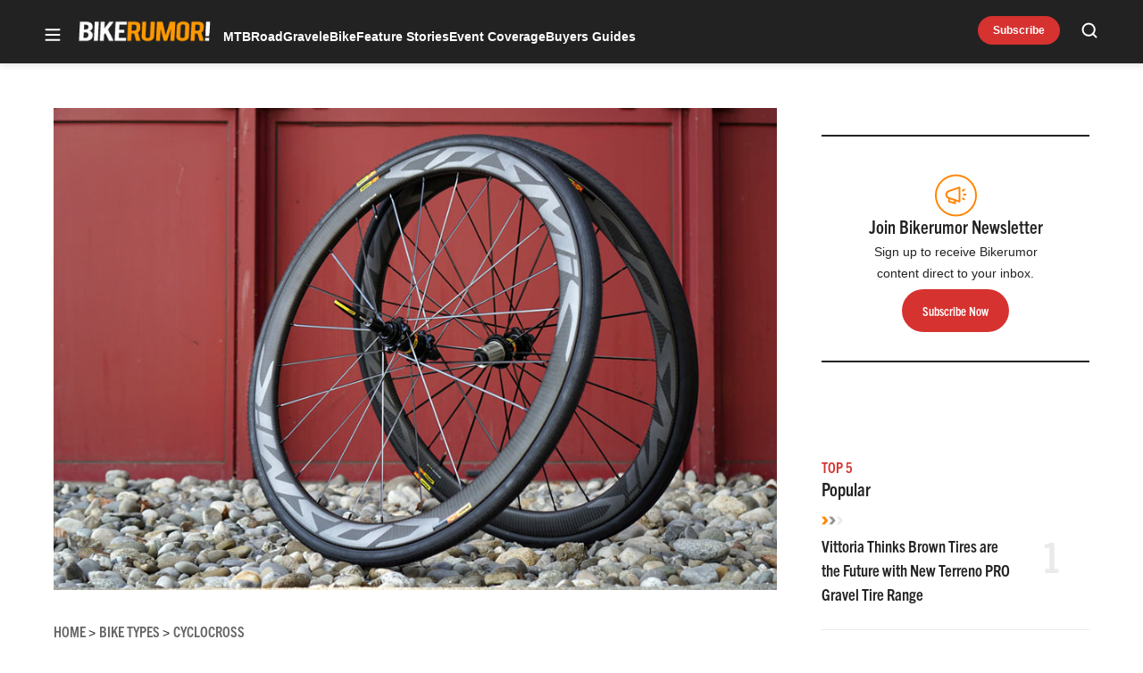

--- FILE ---
content_type: text/html; charset=utf-8
request_url: https://www.google.com/recaptcha/api2/aframe
body_size: 267
content:
<!DOCTYPE HTML><html><head><meta http-equiv="content-type" content="text/html; charset=UTF-8"></head><body><script nonce="Xw33uTftlU8bkFXgR0SbiQ">/** Anti-fraud and anti-abuse applications only. See google.com/recaptcha */ try{var clients={'sodar':'https://pagead2.googlesyndication.com/pagead/sodar?'};window.addEventListener("message",function(a){try{if(a.source===window.parent){var b=JSON.parse(a.data);var c=clients[b['id']];if(c){var d=document.createElement('img');d.src=c+b['params']+'&rc='+(localStorage.getItem("rc::a")?sessionStorage.getItem("rc::b"):"");window.document.body.appendChild(d);sessionStorage.setItem("rc::e",parseInt(sessionStorage.getItem("rc::e")||0)+1);localStorage.setItem("rc::h",'1763005261065');}}}catch(b){}});window.parent.postMessage("_grecaptcha_ready", "*");}catch(b){}</script></body></html>

--- FILE ---
content_type: application/javascript; charset=utf-8
request_url: https://fundingchoicesmessages.google.com/f/AGSKWxXaNrgDB82xVk9oUtRLIgFaNl-xOmC5iQ-VpLGqNF9XWsQU63ZAb5E1SsnqqXynGbqRg_Earwv9gW-QhzFTysJRCYkMt4aH-jWMu5t3RIk-Ro5wr6ACgse6wnYzE-VVuaYHorbMTxJiH18uQNc4lrUJKYcxVcHytXEK_4lJDpgK4YqMo7VswM8wPR3H/_/adv2./interstitial-ad?/ad_left_/adsatt..120x600.
body_size: -1290
content:
window['4ec32d86-4ef0-4e99-a9c0-30def7eb3c2a'] = true;

--- FILE ---
content_type: image/svg+xml
request_url: https://bikerumor.com/wp-content/themes/ldm-theme/assets/svg/x-icon-white.svg
body_size: -43
content:
<svg xmlns="http://www.w3.org/2000/svg" enable-background="new 0 0 1668.56 1221.19" viewBox="0 0 1668.56 1221.19" id="twitter-x">
  <path fill="white" d="M283.94,167.31l386.39,516.64L281.5,1104h87.51l340.42-367.76L984.48,1104h297.8L874.15,558.3l361.92-390.99
		h-87.51l-313.51,338.7l-253.31-338.7H283.94z M412.63,231.77h136.81l604.13,807.76h-136.81L412.63,231.77z" transform="translate(52.39 -25.059)"></path>
</svg>

--- FILE ---
content_type: application/javascript; charset=UTF-8
request_url: https://bikerumor.com/cdn-cgi/challenge-platform/h/b/scripts/jsd/93954b626b88/main.js?
body_size: 4524
content:
window._cf_chl_opt={nMUP5:'b'};~function(L4,F,I,n,c,W,U,K){L4=j,function(G,A,LJ,L3,M,k){for(LJ={G:498,A:560,M:512,k:487,x:461,o:564,y:528,f:571,b:514,V:566},L3=j,M=G();!![];)try{if(k=-parseInt(L3(LJ.G))/1*(-parseInt(L3(LJ.A))/2)+parseInt(L3(LJ.M))/3*(parseInt(L3(LJ.k))/4)+-parseInt(L3(LJ.x))/5*(parseInt(L3(LJ.o))/6)+parseInt(L3(LJ.y))/7+parseInt(L3(LJ.f))/8+parseInt(L3(LJ.b))/9+-parseInt(L3(LJ.V))/10,k===A)break;else M.push(M.shift())}catch(x){M.push(M.shift())}}(L,749616),F=this||self,I=F[L4(459)],n=function(LO,Li,LV,Lb,Lf,Lj,A,M,k){return LO={G:546,A:570},Li={G:536,A:536,M:565,k:504,x:533,o:565},LV={G:479},Lb={G:521},Lf={G:479,A:533,M:486,k:553,x:529,o:553,y:486,f:553,b:529,V:521,i:565,O:521,e:565,X:565,l:521,v:536,Q:565,z:536,S:553,g:529,Z:521,m:565,R:565,D:521,N:536,h:565,L0:504},Lj=L4,A=String[Lj(LO.G)],M={'h':function(x,Lo){return Lo={G:545,A:533},x==null?'':M.g(x,6,function(o,LG){return LG=j,LG(Lo.G)[LG(Lo.A)](o)})},'g':function(x,o,y,LA,V,i,O,X,Q,z,S,Z,R,D,N,L0,L1,L2){if(LA=Lj,null==x)return'';for(i={},O={},X='',Q=2,z=3,S=2,Z=[],R=0,D=0,N=0;N<x[LA(Lf.G)];N+=1)if(L0=x[LA(Lf.A)](N),Object[LA(Lf.M)][LA(Lf.k)][LA(Lf.x)](i,L0)||(i[L0]=z++,O[L0]=!0),L1=X+L0,Object[LA(Lf.M)][LA(Lf.o)][LA(Lf.x)](i,L1))X=L1;else{if(Object[LA(Lf.y)][LA(Lf.f)][LA(Lf.b)](O,X)){if(256>X[LA(Lf.V)](0)){for(V=0;V<S;R<<=1,D==o-1?(D=0,Z[LA(Lf.i)](y(R)),R=0):D++,V++);for(L2=X[LA(Lf.O)](0),V=0;8>V;R=L2&1|R<<1,o-1==D?(D=0,Z[LA(Lf.e)](y(R)),R=0):D++,L2>>=1,V++);}else{for(L2=1,V=0;V<S;R=R<<1.15|L2,o-1==D?(D=0,Z[LA(Lf.X)](y(R)),R=0):D++,L2=0,V++);for(L2=X[LA(Lf.l)](0),V=0;16>V;R=R<<1.58|L2&1,o-1==D?(D=0,Z[LA(Lf.X)](y(R)),R=0):D++,L2>>=1,V++);}Q--,0==Q&&(Q=Math[LA(Lf.v)](2,S),S++),delete O[X]}else for(L2=i[X],V=0;V<S;R=1&L2|R<<1,o-1==D?(D=0,Z[LA(Lf.Q)](y(R)),R=0):D++,L2>>=1,V++);X=(Q--,Q==0&&(Q=Math[LA(Lf.z)](2,S),S++),i[L1]=z++,String(L0))}if(''!==X){if(Object[LA(Lf.M)][LA(Lf.S)][LA(Lf.g)](O,X)){if(256>X[LA(Lf.Z)](0)){for(V=0;V<S;R<<=1,D==o-1?(D=0,Z[LA(Lf.m)](y(R)),R=0):D++,V++);for(L2=X[LA(Lf.V)](0),V=0;8>V;R=L2&1.27|R<<1.84,o-1==D?(D=0,Z[LA(Lf.Q)](y(R)),R=0):D++,L2>>=1,V++);}else{for(L2=1,V=0;V<S;R=R<<1|L2,o-1==D?(D=0,Z[LA(Lf.R)](y(R)),R=0):D++,L2=0,V++);for(L2=X[LA(Lf.D)](0),V=0;16>V;R=R<<1|L2&1,D==o-1?(D=0,Z[LA(Lf.i)](y(R)),R=0):D++,L2>>=1,V++);}Q--,0==Q&&(Q=Math[LA(Lf.N)](2,S),S++),delete O[X]}else for(L2=i[X],V=0;V<S;R=L2&1.78|R<<1.84,D==o-1?(D=0,Z[LA(Lf.e)](y(R)),R=0):D++,L2>>=1,V++);Q--,Q==0&&S++}for(L2=2,V=0;V<S;R=R<<1|L2&1.02,o-1==D?(D=0,Z[LA(Lf.h)](y(R)),R=0):D++,L2>>=1,V++);for(;;)if(R<<=1,o-1==D){Z[LA(Lf.R)](y(R));break}else D++;return Z[LA(Lf.L0)]('')},'j':function(x,LM){return LM=Lj,null==x?'':x==''?null:M.i(x[LM(LV.G)],32768,function(o,LE){return LE=LM,x[LE(Lb.G)](o)})},'i':function(x,o,y,LF,V,i,O,X,Q,z,S,Z,R,D,N,L0,L2,L1){for(LF=Lj,V=[],i=4,O=4,X=3,Q=[],Z=y(0),R=o,D=1,z=0;3>z;V[z]=z,z+=1);for(N=0,L0=Math[LF(Li.G)](2,2),S=1;L0!=S;L1=Z&R,R>>=1,0==R&&(R=o,Z=y(D++)),N|=S*(0<L1?1:0),S<<=1);switch(N){case 0:for(N=0,L0=Math[LF(Li.G)](2,8),S=1;L0!=S;L1=R&Z,R>>=1,0==R&&(R=o,Z=y(D++)),N|=(0<L1?1:0)*S,S<<=1);L2=A(N);break;case 1:for(N=0,L0=Math[LF(Li.A)](2,16),S=1;S!=L0;L1=R&Z,R>>=1,0==R&&(R=o,Z=y(D++)),N|=S*(0<L1?1:0),S<<=1);L2=A(N);break;case 2:return''}for(z=V[3]=L2,Q[LF(Li.M)](L2);;){if(D>x)return'';for(N=0,L0=Math[LF(Li.G)](2,X),S=1;L0!=S;L1=Z&R,R>>=1,R==0&&(R=o,Z=y(D++)),N|=S*(0<L1?1:0),S<<=1);switch(L2=N){case 0:for(N=0,L0=Math[LF(Li.G)](2,8),S=1;S!=L0;L1=Z&R,R>>=1,R==0&&(R=o,Z=y(D++)),N|=S*(0<L1?1:0),S<<=1);V[O++]=A(N),L2=O-1,i--;break;case 1:for(N=0,L0=Math[LF(Li.G)](2,16),S=1;S!=L0;L1=R&Z,R>>=1,0==R&&(R=o,Z=y(D++)),N|=(0<L1?1:0)*S,S<<=1);V[O++]=A(N),L2=O-1,i--;break;case 2:return Q[LF(Li.k)]('')}if(0==i&&(i=Math[LF(Li.A)](2,X),X++),V[L2])L2=V[L2];else if(L2===O)L2=z+z[LF(Li.x)](0);else return null;Q[LF(Li.o)](L2),V[O++]=z+L2[LF(Li.x)](0),i--,z=L2,0==i&&(i=Math[LF(Li.A)](2,X),X++)}}},k={},k[Lj(LO.A)]=M.h,k}(),c={},c[L4(559)]='o',c[L4(520)]='s',c[L4(501)]='u',c[L4(478)]='z',c[L4(532)]='n',c[L4(513)]='I',c[L4(538)]='b',W=c,F[L4(483)]=function(G,A,M,x,LQ,Lv,Ll,LT,y,V,i,O,X,Q){if(LQ={G:503,A:569,M:537,k:503,x:470,o:511,y:506,f:470,b:517,V:481,i:479,O:465,e:522},Lv={G:471,A:479,M:543},Ll={G:486,A:553,M:529,k:565},LT=L4,A===null||void 0===A)return x;for(y=P(A),G[LT(LQ.G)][LT(LQ.A)]&&(y=y[LT(LQ.M)](G[LT(LQ.k)][LT(LQ.A)](A))),y=G[LT(LQ.x)][LT(LQ.o)]&&G[LT(LQ.y)]?G[LT(LQ.f)][LT(LQ.o)](new G[(LT(LQ.y))](y)):function(z,La,S){for(La=LT,z[La(Lv.G)](),S=0;S<z[La(Lv.A)];z[S+1]===z[S]?z[La(Lv.M)](S+1,1):S+=1);return z}(y),V='nAsAaAb'.split('A'),V=V[LT(LQ.b)][LT(LQ.V)](V),i=0;i<y[LT(LQ.i)];O=y[i],X=J(G,A,O),V(X)?(Q=X==='s'&&!G[LT(LQ.O)](A[O]),LT(LQ.e)===M+O?o(M+O,X):Q||o(M+O,A[O])):o(M+O,X),i++);return x;function o(z,S,LY){LY=j,Object[LY(Ll.G)][LY(Ll.A)][LY(Ll.M)](x,S)||(x[S]=[]),x[S][LY(Ll.k)](z)}},U=L4(456)[L4(489)](';'),K=U[L4(517)][L4(481)](U),F[L4(497)]=function(G,A,LS,Lp,M,k,x,o){for(LS={G:510,A:479,M:479,k:540,x:565,o:531},Lp=L4,M=Object[Lp(LS.G)](A),k=0;k<M[Lp(LS.A)];k++)if(x=M[k],'f'===x&&(x='N'),G[x]){for(o=0;o<A[M[k]][Lp(LS.M)];-1===G[x][Lp(LS.k)](A[M[k]][o])&&(K(A[M[k]][o])||G[x][Lp(LS.x)]('o.'+A[M[k]][o])),o++);}else G[x]=A[M[k]][Lp(LS.o)](function(y){return'o.'+y})},d();function d(LN,LD,Lm,Lc,G,A,M,k,x){if(LN={G:509,A:488,M:530,k:562,x:524,o:485,y:572,f:572},LD={G:530,A:562,M:572},Lm={G:499},Lc=L4,G=F[Lc(LN.G)],!G)return;if(!Y())return;(A=![],M=G[Lc(LN.A)]===!![],k=function(LW,o){if(LW=Lc,!A){if(A=!![],!Y())return;o=s(),T(o.r,function(y){H(G,y)}),o.e&&a(LW(Lm.G),o.e)}},I[Lc(LN.M)]!==Lc(LN.k))?k():F[Lc(LN.x)]?I[Lc(LN.x)](Lc(LN.o),k):(x=I[Lc(LN.y)]||function(){},I[Lc(LN.f)]=function(Lr){Lr=Lc,x(),I[Lr(LD.G)]!==Lr(LD.A)&&(I[Lr(LD.M)]=x,k())})}function J(G,A,M,Le,Lt,k){Lt=(Le={G:462,A:470,M:526,k:493},L4);try{return A[M][Lt(Le.G)](function(){}),'p'}catch(x){}try{if(A[M]==null)return A[M]===void 0?'u':'x'}catch(o){return'i'}return G[Lt(Le.A)][Lt(Le.M)](A[M])?'a':A[M]===G[Lt(Le.A)]?'D':A[M]===!0?'T':!1===A[M]?'F':(k=typeof A[M],Lt(Le.k)==k?C(G,A[M])?'N':'f':W[k]||'?')}function a(k,x,Lx,Lu,o,y,f,b,V,i,O,X){if(Lx={G:527,A:458,M:509,k:502,x:557,o:463,y:476,f:508,b:457,V:480,i:464,O:473,e:563,X:548,l:557,v:525,Q:555,z:469,S:492,g:558,Z:549,m:494,R:505,D:496,N:482,h:466,L0:507,L1:570},Lu=L4,!B(.01))return![];y=(o={},o[Lu(Lx.G)]=k,o[Lu(Lx.A)]=x,o);try{f=F[Lu(Lx.M)],b=Lu(Lx.k)+F[Lu(Lx.x)][Lu(Lx.o)]+Lu(Lx.y)+f.r+Lu(Lx.f),V=new F[(Lu(Lx.b))](),V[Lu(Lx.V)](Lu(Lx.i),b),V[Lu(Lx.O)]=2500,V[Lu(Lx.e)]=function(){},i={},i[Lu(Lx.X)]=F[Lu(Lx.l)][Lu(Lx.v)],i[Lu(Lx.Q)]=F[Lu(Lx.l)][Lu(Lx.z)],i[Lu(Lx.S)]=F[Lu(Lx.l)][Lu(Lx.g)],i[Lu(Lx.Z)]=F[Lu(Lx.x)][Lu(Lx.m)],O=i,X={},X[Lu(Lx.R)]=y,X[Lu(Lx.D)]=O,X[Lu(Lx.N)]=Lu(Lx.h),V[Lu(Lx.L0)](n[Lu(Lx.L1)](X))}catch(l){}}function P(G,LX,LB,A){for(LX={G:537,A:510,M:460},LB=L4,A=[];null!==G;A=A[LB(LX.G)](Object[LB(LX.A)](G)),G=Object[LB(LX.M)](G));return A}function Y(LU,L6,G,A,M,k){return LU={G:509,A:556,M:556,k:535},L6=L4,G=F[L6(LU.G)],A=3600,M=Math[L6(LU.A)](+atob(G.t)),k=Math[L6(LU.M)](Date[L6(LU.k)]()/1e3),k-M>A?![]:!![]}function H(M,k,Lh,LC,x,o,y){if(Lh={G:518,A:488,M:539,k:482,x:561,o:544,y:550,f:477,b:482,V:458,i:490},LC=L4,x=LC(Lh.G),!M[LC(Lh.A)])return;k===LC(Lh.M)?(o={},o[LC(Lh.k)]=x,o[LC(Lh.x)]=M.r,o[LC(Lh.o)]=LC(Lh.M),F[LC(Lh.y)][LC(Lh.f)](o,'*')):(y={},y[LC(Lh.b)]=x,y[LC(Lh.x)]=M.r,y[LC(Lh.o)]=LC(Lh.V),y[LC(Lh.i)]=k,F[LC(Lh.y)][LC(Lh.f)](y,'*'))}function L(u0){return u0='contentWindow,string,charCodeAt,d.cookie,xhr-error,addEventListener,evkH5,isArray,msg,10321388sioKFO,call,readyState,map,number,charAt,body,now,pow,concat,boolean,success,indexOf,tabIndex,onload,splice,event,gp8GmYKLbnJ3IAk-V2vc5sfMtzNDHTPZlr$aE6Oxy9UQjq0d1WCoR4Xw+iueSBh7F,fromCharCode,toString,chlApiSitekey,chlApiClientVersion,parent,[native code],contentDocument,hasOwnProperty,iframe,chlApiUrl,floor,_cf_chl_opt,JwVtE8,object,1416358COtuGt,sid,loading,ontimeout,6KxzrbZ,push,24498240hcLHPG,display: none,random,getOwnPropertyNames,QMBloMjl,6968256oARNhe,onreadystatechange,createElement,_cf_chl_opt;kdLcs8;ZYSYt6;mJfw0;CntK7;Fikdj5;PZulp7;bMAJa5;LsaOO2;cwlZd3;xrOqw4;MoGZ8;ZxbA6;vlPW5;Ijql6;UxIdq5;sfiTj7;FtwmA0,XMLHttpRequest,error,document,getPrototypeOf,6236065pYJSti,catch,nMUP5,POST,isNaN,jsd,navigator,stringify,VIQF7,Array,sort,style,timeout,onerror,http-code:,/b/ov1/0.7059386864530053:1763003388:3_RfXtY-VanzCVRQuZKhVPsw9cVkMRAcm28FXOZagF0/,postMessage,symbol,length,open,bind,source,Ijql6,status,DOMContentLoaded,prototype,4jrIzgs,api,split,detail,/jsd/oneshot/93954b626b88/0.7059386864530053:1763003388:3_RfXtY-VanzCVRQuZKhVPsw9cVkMRAcm28FXOZagF0/,chlApiRumWidgetAgeMs,function,Brug8,Function,chctx,UxIdq5,2dqNRCT,error on cf_chl_props,clientInformation,undefined,/cdn-cgi/challenge-platform/h/,Object,join,errorInfoObject,Set,send,/invisible/jsd,__CF$cv$params,keys,from,377973xmxUlq,bigint,5029092FNBuGL,appendChild,removeChild,includes,cloudflare-invisible'.split(','),L=function(){return u0},L()}function B(G,LP,L5){return LP={G:568},L5=L4,Math[L5(LP.G)]()<G}function s(Lg,Ln,M,k,x,o,y){Ln=(Lg={G:573,A:554,M:472,k:567,x:541,o:534,y:515,f:519,b:500,V:467,i:552,O:534,e:516},L4);try{return M=I[Ln(Lg.G)](Ln(Lg.A)),M[Ln(Lg.M)]=Ln(Lg.k),M[Ln(Lg.x)]='-1',I[Ln(Lg.o)][Ln(Lg.y)](M),k=M[Ln(Lg.f)],x={},x=Ijql6(k,k,'',x),x=Ijql6(k,k[Ln(Lg.b)]||k[Ln(Lg.V)],'n.',x),x=Ijql6(k,M[Ln(Lg.i)],'d.',x),I[Ln(Lg.O)][Ln(Lg.e)](M),o={},o.r=x,o.e=null,o}catch(f){return y={},y.r={},y.e=f,y}}function C(G,A,Lw,LI){return Lw={G:495,A:495,M:486,k:547,x:529,o:540,y:551},LI=L4,A instanceof G[LI(Lw.G)]&&0<G[LI(Lw.A)][LI(Lw.M)][LI(Lw.k)][LI(Lw.x)](A)[LI(Lw.o)](LI(Lw.y))}function j(u,G,A){return A=L(),j=function(M,E,F){return M=M-456,F=A[M],F},j(u,G)}function T(G,A,LH,Ld,Ls,LK,L7,M,k){LH={G:509,A:457,M:480,k:464,x:502,o:557,y:463,f:491,b:488,V:473,i:563,O:542,e:474,X:507,l:570,v:468},Ld={G:523},Ls={G:484,A:539,M:475},LK={G:473},L7=L4,M=F[L7(LH.G)],k=new F[(L7(LH.A))](),k[L7(LH.M)](L7(LH.k),L7(LH.x)+F[L7(LH.o)][L7(LH.y)]+L7(LH.f)+M.r),M[L7(LH.b)]&&(k[L7(LH.V)]=5e3,k[L7(LH.i)]=function(L8){L8=L7,A(L8(LK.G))}),k[L7(LH.O)]=function(L9){L9=L7,k[L9(Ls.G)]>=200&&k[L9(Ls.G)]<300?A(L9(Ls.A)):A(L9(Ls.M)+k[L9(Ls.G)])},k[L7(LH.e)]=function(LL){LL=L7,A(LL(Ld.G))},k[L7(LH.X)](n[L7(LH.l)](JSON[L7(LH.v)](G)))}}()

--- FILE ---
content_type: application/javascript
request_url: https://bikerumor.com/wp-content/themes/ldm-theme/js/video/video.js?ver=1.6.38
body_size: 453
content:
$ = jQuery;

$.fn.gjVideoInit = function () {
    this.each(function (i, el) {

        gj_players_data[this.id] = $(el).data();

        var playerOptions = {
            "mediaid": $(el).data('mediaid'),
            "file": "https://content.jwplatform.com/manifests/" + $(el).data('mediaid') + ".m3u8",
            "image": "https://content.jwplatform.com/thumbs/" + $(el).data('mediaid') + "-1280.jpg",
            "debug": $(el).data('devmode'),
            "mute": $(el).data('mute'),
            "autostart": $(el).data('auto'),
            "repeat": $(el).data('repeat'),
            "controls": $(el).data('controls'),
        };

        // only set this to false; anything will break ad schedules set through the dashboard
        if ($(el).data('advertising') == false) {
            playerOptions.advertising = false;
        }

        gj_players[this.id] = jwplayer(el).setup(playerOptions)
            .on('setupError', function (e) {
                console.log('setupError...');
            })
            .on('error setupError mediaError', function (e) {
                $(el).parents('#sidebar-video').hide();
            })
            .on('adPlay', function (e) {
                window.canPauseAd = false;
            })
            .on( 'adImpression', function (e) {
                window.canPauseAd = false;
            } )
            .on( 'adComplete', function ( e ) {
                window.canPauseAd = true;
            } )
            .on( 'adError', function ( e ) {
                window.canPauseAd = true;
            } )
            .on('play', function (e) {
                console.log('Video is playing...');
                var current_player = this;
                var player_data = gj_players_data[this.id];
                if (player_data.stop_no_ad) {
                    current_player.pause();
                    current_player.setup({
                        "mediaid": player_data.mediaid,
                        "file": "https://content.jwplatform.com/manifests/" + player_data.mediaid + ".m3u8",
                        "image": "https://content.jwplatform.com/thumbs/" + player_data.mediaid + "-1280.jpg",
                        "debug": player_data.devmode,
                        "mute": player_data.mute,
                        "autostart": false, //  player_data.auto,
                    });
                    player_data.stop_no_ad = false;
                }

                for (player_id in gj_players) {
                    if (gj_players.hasOwnProperty(player_id)) {
                        if (current_player.id != player_id) {
                            gj_players[player_id].pause();
                        }
                    }
                }
            });
    });

};

var gj_players_data = {};
var gj_players = {};


$(document).ready(function (e) {
    $('.jw-video').gjVideoInit();
});


$(window).on('load', function (e) {
    $('.jwplayer').each(function (i, el) {
        $('.jw-ads-view div:first').prepend($('.jw-ads-view div div:first video'));
    });
});

--- FILE ---
content_type: image/svg+xml
request_url: https://bikerumor.com/wp-content/themes/ldm-theme/assets/svg/accent-separator-br.svg
body_size: -141
content:
<svg width="26" height="11" fill="none" xmlns="http://www.w3.org/2000/svg"><path fill-rule="evenodd" clip-rule="evenodd" d="M4 5.733h4l-4-4.8H0l4 4.8ZM4 10.533H0l4-4.8h4l-4 4.8Z" fill="#FF8504"/><path fill-rule="evenodd" clip-rule="evenodd" d="M13 5.733h4l-4-4.8H9l4 4.8ZM13 10.533H9l4-4.8h4l-4 4.8Z" fill="#939393"/><path fill-rule="evenodd" clip-rule="evenodd" d="M22 5.733h4l-4-4.8h-4l4 4.8ZM22 10.533h-4l4-4.8h4l-4 4.8Z" fill="#EAEAEA"/></svg>